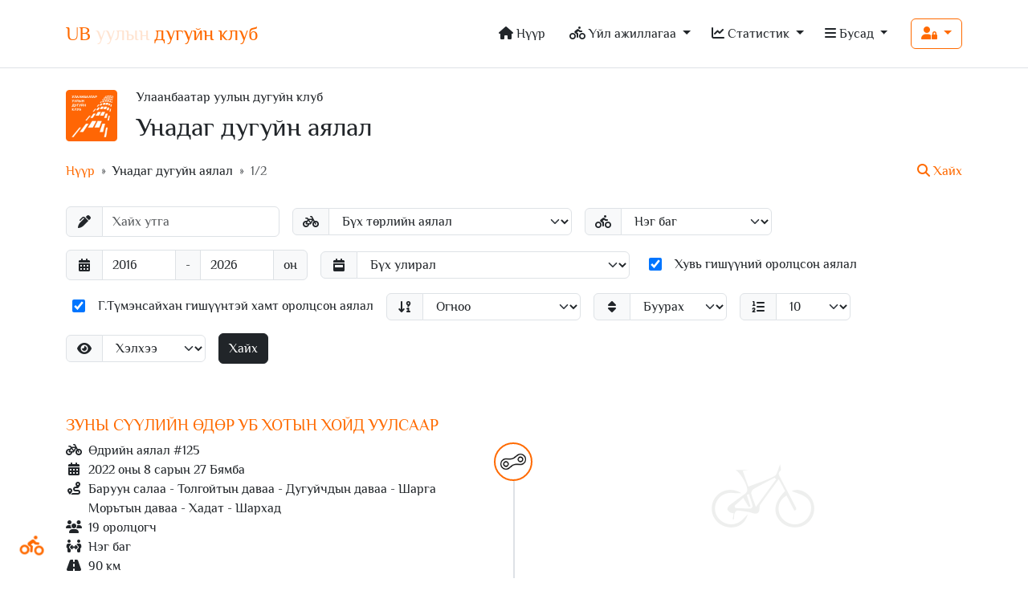

--- FILE ---
content_type: text/html; charset=UTF-8
request_url: https://www.ubmbc.com/bikings?biker=871c06b3019e11ed94840401301c1701&cobiker=871c0aad019e11ed94840401301c1701&grouping=1
body_size: 7985
content:
<!DOCTYPE html>
<html lang="mn">
<head>
<meta charset="utf-8">
<meta http-equiv="X-UA-Compatible" content="IE=edge">
<meta name="viewport" content="width=device-width, initial-scale=1, shrink-to-fit=no">
<title>Унадаг дугуйн аялал</title>
<base href="https://www.ubmbc.com/">
<link rel="apple-touch-icon" sizes="180x180" href="assets/favicon/apple-touch-icon.png">
<link rel="icon" type="image/png" sizes="32x32" href="assets/favicon/favicon-32x32.png">
<link rel="icon" type="image/png" sizes="16x16" href="assets/favicon/favicon-16x16.png">
<link rel="manifest" href="assets/favicon/site.webmanifest">
<link href="assets/bootstrap/css/bootstrap.min.css" rel="stylesheet">
<link href="assets/fonts/fonts.css" rel="stylesheet">
<link href="assets/fontawesome/css/all.css" rel="stylesheet">
<link href="assets/custom/style.css?v=1755515469" rel="stylesheet">
</head>
<body>
<!-- Menu -->
<nav class="navbar navbar-light fixed-top bg-white d-print-none border-bottom py-0 py-lg-3">
	<div class="container-md">
		<button class="btn btn-outline-primary d-block d-xl-none " type="button" data-bs-toggle="offcanvas" data-bs-target="#offcanvasMenu" aria-controls="offcanvasMenu">
			<i class="fas fa-bars"></i>
					</button>
		<div class="offcanvas offcanvas-start" tabindex="-1" id="offcanvasMenu" aria-labelledby="offcanvasMenuLabel">
			<div class="offcanvas-header">
				<span class="offcanvas-title fs-5" id="offcanvasMenuLabel">Үндсэн цэс</span>
				<button type="button" class="btn-close text-reset" data-bs-dismiss="offcanvas" aria-label="Хаах"></button>
			</div>
			<div class="offcanvas-body">
				<ul class="navbar-nav">
					<li class="nav-item">
						<a class="nav-link" href="./"><i class="fas fa-home fa-fw me-1"></i> Нүүр</a>
					</li>
					<li class="nav-item">
						<a class="nav-link" href="bikings">
							<i class="fas fa-biking fa-fw me-1"></i> Унадаг дугуйн аялал
													</a>
					</li>
											<li class="nav-item">
							<a class="nav-link" href="bikings?category=6">
								<i class="icon-ubmbc fa-fw icon-ubmbc-ub240 me-1"></i> УБ 240/24 ультра жийлт
															</a>
						</li>
																<li class="nav-item">
							<a class="nav-link" href="bikings?category=7">
								<i class="icon-ubmbc fa-fw icon-ubmbc-7hills me-1"></i> Дугуйчны долоон даваа сорилго
															</a>
						</li>
										<li class="nav-item">
						<a class="nav-link" href="team"><i class="fa-solid fa-ranking-star fa-fw me-1"></i> МДХ-ны бүртгэл, тэмцээний дүн</a>
					</li>
					<li class="nav-item">
						<a class="nav-link" href="announcements"><i class="fa-solid fa-bullhorn fa-fw me-1"></i> Мэдээ</a>
					</li>
					<li class="nav-item">
						<a class="nav-link" href="knowledge"><i class="fas fa-book fa-fw me-1"></i> Мэдлэгийн сан</a>
					</li>
					<li class="nav-item">
						<a class="nav-link" href="routes"><i class="fas fa-route fa-fw me-1"></i> Маршрут</a>
					</li>
										<li class="nav-item">
						<a class="nav-link" href="honored-bikers"><i class="fa-solid fa-users fa-fw me-1"></i> Цагаан цомог</a>
					</li>
					<li class="nav-item">
						<a class="nav-link" href="annual-statistics"><i class="fa-solid fa-chart-line fa-fw me-1"></i> Жилийн статистик</a>
					</li>
					<li class="nav-item">
						<a class="nav-link" href="open-data"><i class="fa-solid fa-database fa-fw me-1"></i> Нээлттэй өгөгдөл</a>
					</li>
					<li class="nav-item">
						<a class="nav-link" href="statistical-methodology"><i class="fa-solid fa-book fa-fw me-1"></i> Статистик арга зүй</a>
					</li>
											<li class="nav-item">
							<a class="nav-link" href="regulations"><i class="fa-solid fa-handshake fa-fw me-1"></i> Клубийн дүрэм</a>
						</li>
						<li class="nav-item">
							<a class="nav-link" href="brand-book"><i class="icon-ubmbc icon-ubmbc-book-check fa-fw me-1"></i> Брэндбүүк</a>
						</li>
										<li class="nav-item">
						<a class="nav-link" href="tradition-and-reform"><i class="fa-solid fa-timeline fa-fw me-1"></i> Уламжлал шинэчлэл</a>
					</li>
											<li class="nav-item">
							<a class="nav-link" href="contact"><i class="fa-solid fa-envelope fa-fw me-1"></i> Холбоо барих</a>
						</li>
									</ul>
			</div>
		</div>
		<ul class="nav">
			<li class="nav-item py-2">
				<a class="link-primary text-decoration-none fs-4" id="club-name" href="./" title="Улаанбаатар уулын дугуйн клуб">
					УБ уулын дугуйн клуб				</a>
			</li>
		</ul>
		<ul class="nav d-none d-xl-flex">
			<li class="nav-item">
				<a class="btn btn-link text-decoration-none text-reset px-0" href="./"><i class="fas fa-home"></i> Нүүр</a>
			</li>
			<li class="nav-item dropdown ms-3">
				<a class="btn btn-link text-decoration-none text-reset dropdown-toggle" href="#" role="button" data-bs-toggle="dropdown" aria-expanded="false">
					<i class="fa-solid fa-biking"></i> Үйл ажиллагаа
									</a>
				<ul class="dropdown-menu dropdown-menu-end">
					<li>
						<a class="dropdown-item" href="bikings">
							<i class="fa-solid fa-fw fa-biking me-1"></i> Унадаг дугуйн аялал
													</a>
					</li>
											<li>
							<a class="dropdown-item" href="bikings?category=6">
								<i class="icon-ubmbc fa-fw icon-ubmbc-ub240 me-1"></i> УБ 240/24 ультра жийлт
															</a>
						</li>
																<li>
							<a class="dropdown-item" href="bikings?category=7">
								<i class="icon-ubmbc fa-fw icon-ubmbc-7hills me-1"></i> Дугуйчны долоон даваа сорилго
															</a>
						</li>
																<li><hr class="dropdown-divider"></li>
										<li><a class="dropdown-item" href="team"><i class="fa-solid fa-ranking-star fa-fw me-1"></i> МДХ-ны бүртгэл, тэмцээний дүн</a></li>
					<li><hr class="dropdown-divider"></li>
					<li><a class="dropdown-item" href="announcements"><i class="fa-solid fa-bullhorn fa-fw me-1"></i> Мэдээ</a></li>
					<li><a class="dropdown-item" href="knowledge"><i class="fa-solid fa-fw fa-book me-1"></i> Мэдлэгийн сан</a></li>
					<li><a class="dropdown-item" href="routes"><i class="fa-solid fa-fw fa-route me-1"></i> Маршрут</a></li>
				</ul>
			</li>
			<li class="nav-item dropdown">
				<a class="btn btn-link text-decoration-none text-reset dropdown-toggle" href="#" role="button" data-bs-toggle="dropdown" aria-expanded="false">
					<i class="fa-solid fa-chart-line"></i> Статистик
				</a>
				<ul class="dropdown-menu dropdown-menu-end">
					<li><a class="dropdown-item" href="honored-bikers"><i class="fa-solid fa-fw fa-users me-1"></i> Цагаан цомог</a></li>
					<li><a class="dropdown-item" href="annual-statistics"><i class="fa-solid fa-fw fa-chart-pie me-1"></i> Жилийн статистик</a></li>
					<li><a class="dropdown-item" href="open-data"><i class="fa-solid fa-fw fa-database me-1"></i> Нээлттэй өгөгдөл</a></li>
					<li><a class="dropdown-item" href="statistical-methodology"><i class="fa-solid fa-fw fa-book me-1"></i> Арга зүй</a></li>
				</ul>
			</li>
							<li class="nav-item dropdown">
					<a class="btn btn-link text-decoration-none text-reset dropdown-toggle" href="#" role="button" data-bs-toggle="dropdown" aria-expanded="false">
						<i class="fa-solid fa-bars"></i> Бусад
					</a>
					<ul class="dropdown-menu dropdown-menu-end">
						<li><a class="dropdown-item" href="regulations"><i class="fa-solid fa-handshake fa-fw me-1"></i> Клубийн дүрэм</a></li>
						<li><a class="dropdown-item" href="brand-book"><i class="icon-ubmbc icon-ubmbc-book-check fa-fw me-1"></i> Брэндбүүк</a></li>
						<li><a class="dropdown-item" href="tradition-and-reform"><i class="fa-solid fa-timeline fa-fw me-1"></i> Уламжлал шинэчлэл</a></li>
						<li><hr class="dropdown-divider"></li>
						<li><a class="dropdown-item" href="contact"><i class="fa-solid fa-fw fa-envelope me-1"></i> Холбоо барих</a></li>
					</ul>
				</li>
						<li class="nav-item dropdown ms-3">
				<a class="btn btn-outline-primary text-decoration-none dropdown-toggle" href="#" role="button" data-bs-toggle="dropdown" aria-expanded="false">
					<i class="fas fa-user-lock"></i>
				</a>
									<ul class="dropdown-menu dropdown-menu-end">
						<li><a class="dropdown-item" href="login"><i class="fa-solid fa-sign-in-alt fa-fw me-1"></i> Нэвтрэх</a></li>
						<li><a class="dropdown-item" href="create-profile"><i class="fa-solid fa-user-plus fa-fw me-1"></i> Хувийн хэрэг нээх</a></li>
						<li><a class="dropdown-item" href="reset-password"><i class="fa-solid fa-key fa-fw me-1"></i> Нууц үг солих</a></li>
						<li><hr class="dropdown-divider"></li>
						<li><a class="dropdown-item" href="help"><i class="fa-solid fa-circle-question fa-fw me-1"></i> Тусламж</a></li>
					</ul>
							</li>
		</ul>
		<button class="btn btn-outline-primary d-block d-xl-none" type="button" data-bs-toggle="offcanvas" data-bs-target="#offcanvasUser" aria-controls="offcanvasUser">
			<i class="fa-solid fa-user-lock"></i>
		</button>
		<div class="offcanvas offcanvas-end" tabindex="-1" id="offcanvasUser" aria-labelledby="offcanvasUserLabel">
			<div class="offcanvas-header">
				<span class="offcanvas-title fs-5" id="offcanvasUserLabel">Хэрэглэгчийн цэс</span>
				<button type="button" class="btn-close text-reset" data-bs-dismiss="offcanvas" aria-label="Хаах"></button>
			</div>
			<div class="offcanvas-body">
									<ul class="navbar-nav">
						<li class="nav-item">
							<a class="nav-link" href="login"><i class="fa-solid fa-sign-in-alt fa-fw me-1"></i> Нэвтрэх</a>
						</li>
						<li class="nav-item">
							<a class="nav-link" href="create-profile"><i class="fa-solid fa-user-plus fa-fw me-1"></i> Хувийн хэрэг нээх</a>
						</li>
						<li class="nav-item">
							<a class="nav-link" href="reset-password"><i class="fa-solid fa-key fa-fw me-1"></i> Нууц үг солих</a>
						</li>
						<li class="nav-item">
							<a class="nav-link" href="help"><i class="fa-solid fa-circle-question fa-fw me-1"></i> Тусламж</a>
						</li>
					</ul>
							</div>
		</div>
	</div>
</nav>
<!-- Menu Spacer -->
<div class="my-4 py-1 py-lg-4 d-flex d-print-none">
</div>
<!-- Content -->
<div class="container-md mt-3 pt-3">
	<!-- header -->
	<div class="row">
		<div class="col-auto">
			<img style="height:4em;" src="assets/images/logo.png">
		</div>
		<div class="col">
			<h2 class="fs-6 mb-2">Улаанбаатар уулын дугуйн клуб</h2>
			<h1 class="fs-2 mb-4">Унадаг дугуйн аялал</h1>
		</div>
	</div>
						<!-- pagination and admin toolbar -->
	<div class="row flex-md-row-reverse d-print-none">
		<div class="col-auto mb-3 mb-md-0">
			<a class="text-decoration-none" data-bs-toggle="collapse" href="#collapse-search" role="button" aria-expanded="false" aria-controls="collapse-search">
				<i class="fa-solid fa-magnifying-glass"></i> Хайх
			</a>
					</div>
		<div class="col-12 col-md">
			<nav style="--bs-breadcrumb-divider: '&#187;';" aria-label="breadcrumb">
				<ol class="breadcrumb">
					<li class="breadcrumb-item"><a href="./" class="text-decoration-none">Нүүр</a></li>
											<li class="breadcrumb-item">Унадаг дугуйн аялал</li>
						<li class="breadcrumb-item active" aria-current="page">1/2</li>
									</ol>
			</nav>
		</div>
	</div>
	<!-- УБ 240/24 ультра жийлт -->
		<!-- Дугуйчны долоон даваа сорилго -->
		<!-- search -->
	<div class="collapse show d-print-none" id="collapse-search">
		<form class="row row-cols-md-auto g-3 align-items-center pt-3 mb-3" method="get">
			<div class="col-12">
				<label class="visually-hidden" for="title">Хайх утга</label>
				<div class="input-group">
					<div class="input-group-text"><i class="fas fa-fw fa-pen-alt"></i></div>
					<input type="text" class="form-control" id="search" name="search" value="" placeholder="Хайх утга">
				</div>
			</div>
			<div class="col-12">
				<label class="visually-hidden" for="category">Аяллын төрөл</label>
				<div class="input-group">
					<div class="input-group-text"><i class="fas fa-fw fa-bicycle"></i></div>
					<select class="form-select" id="category" name="category">
						<option value="-1" selected>Бүх төрлийн аялал</option>
						<option value="0" >Жийлт</option>
						<option value="1" >Өдрийн аялал</option>
						<option value="2" >Хоногийн аялал</option>
						<option value="3" >Олон хоногийн аялал</option>
						<option value="6" >УБ 240/24 ультра жийлт</option>
						<option value="7" >Дугуйчны долоон даваа сорилго</option>
						<option value="4" >Судалгааны аялал</option>
					</select>
				</div>
			</div>
			<div class="col-12" id="groupings">
				<label class="visually-hidden" for="grouping">Багийн хуваарилалт</label>
				<div class="input-group">
					<div class="input-group-text"><i class="fas fa-fw fa-biking"></i></div>
					<select class="form-select" id="grouping" name="grouping">
						<option value="-1" >Бүх төрлийн баг</option>
						<option value="1" selected>Нэг баг</option>
						<option value="2|3" >Олон баг</option>
						<option value="0" >Ганцаарчилсан</option>
						<option value="4" >Хатуу заагаагүй</option>
					</select>
				</div>
			</div>
			<div class="col-12">
				<label class="visually-hidden" for="year-min">Он</label>
				<div class="input-group">
					<div class="input-group-text"><i class="fas fa-fw fa-calendar-alt"></i></div>
					<input type="number" class="form-control" id="year-min" name="year-min" value="2016" min="2016" max="2026">
					<div class="input-group-text">-</div>
					<input type="number" class="form-control" id="year-max" name="year-max" value="2026" min="2016" max="2026">
					<div class="input-group-text">он</div>
				</div>
			</div>
			<div class="col-12" id="seasons">
				<label class="visually-hidden" for="season">Улирал</label>
				<div class="input-group">
					<div class="input-group-text"><i class="fas fa-fw fa-calendar-week"></i></div>
					<select class="form-select" id="season" name="season">
						<option value="1:12" selected>Бүх улирал</option>
						<option value="3,4,5,6" >Хаврын аяллын улирал (3, 4, 5, 6 сар)</option>
						<option value="7" >Зун (7 сар)</sub></option>
						<option value="8,9,10" >Намрын аяллын улирал (8, 9, 10 сар)</option>
						<option value="11,12,1,2" >Өвөл (11, 12, 1, 2 сар)</sub></option>
					</select>
				</div>
			</div>
							<div class="col-12">
					<div class="form-check form-switch">
						<input class="form-check-input" type="checkbox" role="switch" id="biker" name="biker" value="871c06b3019e11ed94840401301c1701" checked onchange="on_cobikers_change()">
						<label class="form-check-label" for="biker">Хувь гишүүний оролцсон аялал</label>
					</div>
				</div>
										<div class="col-12">
					<div class="form-check form-switch">
						<input class="form-check-input" type="checkbox" role="switch" id="cobiker" name="cobiker" value="871c0aad019e11ed94840401301c1701" checked onchange="on_cobikers_change()">
						<label class="form-check-label" for="cobiker">Г.Түмэнсайхан гишүүнтэй хамт оролцсон аялал</label>
					</div>
				</div>
						<div class="col-12">
				<label class="visually-hidden" for="order-by">Эрэмбэлэх</label>
				<div class="input-group">
					<div class="input-group-text"><i class="fas fa-fw fa-sort-numeric-down-alt"></i></div>
					<select class="form-select" id="order-by" name="order-by">
						<option value="date" selected>Огноо</option>
						<option value="distance" >Замын урт</option>
						<option value="hills" >Давааны тоо</option>
						<option value="participants" >Оролцогчдын тоо</option>
					</select>
				</div>
			</div>
			<div class="col-12">
				<label class="visually-hidden" for="order-type">Эрэмбэлэх байдал</label>
				<div class="input-group">
					<div class="input-group-text"><i class="fas fa-fw fa-sort"></i></div>
					<select class="form-select" id="order-type" name="order-type">
						<option value="desc" selected>Буурах</option>
						<option value="asc" >Өсөх</option>
					</select>
				</div>
			</div>
			<div class="col-12">
				<label class="visually-hidden" for="limit">Тоо ширхэг</label>
				<div class="input-group">
					<div class="input-group-text"><i class="fas fa-fw fa-list-ol"></i></div>
					<select class="form-select" id="limit" name="limit">
						<option value="10" selected>10</option>
						<option value="25" >25</option>
						<option value="50" >50</option>
						<option value="100" >100</option>
					</select>
				</div>
			</div>
			<div class="col-12">
				<label class="visually-hidden" for="view">Харах хэлбэр</label>
				<div class="input-group">
					<div class="input-group-text"><i class="fas fa-fw fa-eye"></i></div>
					<select class="form-select" id="view" name="view">
						<option value="list" selected>Хэлхээ</option>
						<option value="table" >Хүснэгт</option>
					</select>
				</div>
			</div>
			<div class="col-12">
				<button type="submit" class="btn btn-dark">Хайх</button>
			</div>
		</form>
	</div>
	<!-- bikings -->
			<div class="pt-3">
										<div class="row flex-md-row-reverse">
					<!--spacer-->
					<div class="col-auto col-md d-flex align-items-center justify-content-center">
						<img class="opacity-25 d-none d-md-block" src="assets/images/mtb.png" alt="" width="128" height="79">
					</div>
					<!-- center image & middle line -->
					<div class="col-auto text-center d-block position-relative me-2 mx-md-4">
						<div class="row h-25">
							<div class="col"></div>
							<div class="col"></div>
						</div>
						<span class="position-absolute start-0">
							<a href="biking/236?grouping=1&biker=871c06b3019e11ed94840401301c1701&cobiker=871c0aad019e11ed94840401301c1701">
								<img class="rounded-circle border border-primary border-2 bg-body" src="assets/images/chain.png" alt="" width="48" height="48">
							</a>
						</span>
						<div class="row h-75">
							<div class="col border-end border-2"></div>
							<div class="col"></div>
						</div>
					</div>
					<!-- biking -->
					<div class="col py-2">
						<div class="card border-0 h-100 position-relative mt-0">
							<span class="position-absolute top-0 start-0 translate-middle-y">
																							</span>
							<div class="card-body p-0 pt-4">
								<h3 class="fs-5 text-uppercase"><a class="text-decoration-none" href="biking/236?grouping=1&biker=871c06b3019e11ed94840401301c1701&cobiker=871c0aad019e11ed94840401301c1701">Зуны сүүлийн өдөр УБ хотын хойд уулсаар</a></h3>
								<div class="row gx-2">
									<div class="col-auto">
										<i class="fas fa-fw fa-bicycle"></i>
									</div>
									<div class="col">
										Өдрийн аялал #125									</div>
								</div>
								<div class="row gx-2">
									<div class="col-auto">
										<i class="fas fa-fw fa-calendar-alt"></i>
									</div>
									<div class="col">
										2022 оны 8 сарын 27 Бямба									</div>
								</div>
								<div class="row gx-2">
									<div class="col-auto">
										<i class="fas fa-fw fa-route"></i>
									</div>
									<div class="col">
										Баруун салаа - Толгойтын даваа - Дугуйчдын даваа - Шарга Морьтын даваа - Хадат - Шархад									</div>
								</div>
																	<div class="row gx-2">
										<div class="col-auto">
											<i class="fas fa-fw fa-users"></i>
										</div>
										<div class="col">
											19 оролцогч
										</div>
									</div>
																<div class="row gx-2">
									<div class="col-auto">
										<i class="fas fa-fw fa-people-arrows"></i>
									</div>
									<div class="col">
										Нэг баг									</div>
								</div>
								<div class="row gx-2">
									<div class="col-auto">
										<i class="fas fa-fw fa-road"></i>
									</div>
									<div class="col">
										90 км
									</div>
								</div>
								<div class="row gx-2">
									<div class="col-auto">
										<i class="fas fa-fw fa-mountain"></i>
									</div>
									<div class="col">
										5									</div>
								</div>
							</div>
						</div>
					</div>
				</div>
							<div class="row ">
					<!--spacer-->
					<div class="col-auto col-md d-flex align-items-center justify-content-center">
						<img class="opacity-25 d-none d-md-block" src="assets/images/mtb.png" alt="" width="128" height="79">
					</div>
					<!-- center image & middle line -->
					<div class="col-auto text-center d-block position-relative me-2 mx-md-4">
						<div class="row h-25">
							<div class="col border-end border-2"></div>
							<div class="col"></div>
						</div>
						<span class="position-absolute start-0">
							<a href="biking/227?grouping=1&biker=871c06b3019e11ed94840401301c1701&cobiker=871c0aad019e11ed94840401301c1701">
								<img class="rounded-circle border border-primary border-2 bg-body" src="assets/images/chain.png" alt="" width="48" height="48">
							</a>
						</span>
						<div class="row h-75">
							<div class="col border-end border-2"></div>
							<div class="col"></div>
						</div>
					</div>
					<!-- biking -->
					<div class="col py-2">
						<div class="card border-0 h-100 position-relative mt-0">
							<span class="position-absolute top-0 start-0 translate-middle-y">
																							</span>
							<div class="card-body p-0 pt-4">
								<h3 class="fs-5 text-uppercase"><a class="text-decoration-none" href="biking/227?grouping=1&biker=871c06b3019e11ed94840401301c1701&cobiker=871c0aad019e11ed94840401301c1701">Баянзүрх уул буюу зуны хаалт 2022 он</a></h3>
								<div class="row gx-2">
									<div class="col-auto">
										<i class="fas fa-fw fa-bicycle"></i>
									</div>
									<div class="col">
										Өдрийн аялал #122									</div>
								</div>
								<div class="row gx-2">
									<div class="col-auto">
										<i class="fas fa-fw fa-calendar-alt"></i>
									</div>
									<div class="col">
										2022 оны 7 сарын 2 Бямба									</div>
								</div>
								<div class="row gx-2">
									<div class="col-auto">
										<i class="fas fa-fw fa-route"></i>
									</div>
									<div class="col">
										Дүнжингарав - Баянзүрхийн товчоо - Ургах наран хороолол - Баянзүрх хайрхан - Суул даваа - Туул гол - Суул даваа - Баянзүрхийн товчоо - Дүнжингарав									</div>
								</div>
																	<div class="row gx-2">
										<div class="col-auto">
											<i class="fas fa-fw fa-users"></i>
										</div>
										<div class="col">
											15 оролцогч
										</div>
									</div>
																<div class="row gx-2">
									<div class="col-auto">
										<i class="fas fa-fw fa-people-arrows"></i>
									</div>
									<div class="col">
										Нэг баг									</div>
								</div>
								<div class="row gx-2">
									<div class="col-auto">
										<i class="fas fa-fw fa-road"></i>
									</div>
									<div class="col">
										59 км
									</div>
								</div>
								<div class="row gx-2">
									<div class="col-auto">
										<i class="fas fa-fw fa-mountain"></i>
									</div>
									<div class="col">
										3									</div>
								</div>
							</div>
						</div>
					</div>
				</div>
							<div class="row flex-md-row-reverse">
					<!--spacer-->
					<div class="col-auto col-md d-flex align-items-center justify-content-center">
						<img class="opacity-25 d-none d-md-block" src="assets/images/mtb.png" alt="" width="128" height="79">
					</div>
					<!-- center image & middle line -->
					<div class="col-auto text-center d-block position-relative me-2 mx-md-4">
						<div class="row h-25">
							<div class="col border-end border-2"></div>
							<div class="col"></div>
						</div>
						<span class="position-absolute start-0">
							<a href="biking/218?grouping=1&biker=871c06b3019e11ed94840401301c1701&cobiker=871c0aad019e11ed94840401301c1701">
								<img class="rounded-circle border border-primary border-2 bg-body" src="assets/images/chain.png" alt="" width="48" height="48">
							</a>
						</span>
						<div class="row h-75">
							<div class="col border-end border-2"></div>
							<div class="col"></div>
						</div>
					</div>
					<!-- biking -->
					<div class="col py-2">
						<div class="card border-0 h-100 position-relative mt-0">
							<span class="position-absolute top-0 start-0 translate-middle-y">
																							</span>
							<div class="card-body p-0 pt-4">
								<h3 class="fs-5 text-uppercase"><a class="text-decoration-none" href="biking/218?grouping=1&biker=871c06b3019e11ed94840401301c1701&cobiker=871c0aad019e11ed94840401301c1701">Духын даваа буюу цасан дундаас анхилсан зуны ногооны үнэр</a></h3>
								<div class="row gx-2">
									<div class="col-auto">
										<i class="fas fa-fw fa-bicycle"></i>
									</div>
									<div class="col">
										Өдрийн аялал #118									</div>
								</div>
								<div class="row gx-2">
									<div class="col-auto">
										<i class="fas fa-fw fa-calendar-alt"></i>
									</div>
									<div class="col">
										2022 оны 5 сарын 7 Бямба									</div>
								</div>
								<div class="row gx-2">
									<div class="col-auto">
										<i class="fas fa-fw fa-route"></i>
									</div>
									<div class="col">
										Хандгайт - Духын даваа - Санзай									</div>
								</div>
																	<div class="row gx-2">
										<div class="col-auto">
											<i class="fas fa-fw fa-users"></i>
										</div>
										<div class="col">
											16 оролцогч
										</div>
									</div>
																<div class="row gx-2">
									<div class="col-auto">
										<i class="fas fa-fw fa-people-arrows"></i>
									</div>
									<div class="col">
										Нэг баг									</div>
								</div>
								<div class="row gx-2">
									<div class="col-auto">
										<i class="fas fa-fw fa-road"></i>
									</div>
									<div class="col">
										76 км
									</div>
								</div>
								<div class="row gx-2">
									<div class="col-auto">
										<i class="fas fa-fw fa-mountain"></i>
									</div>
									<div class="col">
										2									</div>
								</div>
							</div>
						</div>
					</div>
				</div>
							<div class="row ">
					<!--spacer-->
					<div class="col-auto col-md d-flex align-items-center justify-content-center">
						<img class="opacity-25 d-none d-md-block" src="assets/images/mtb.png" alt="" width="128" height="79">
					</div>
					<!-- center image & middle line -->
					<div class="col-auto text-center d-block position-relative me-2 mx-md-4">
						<div class="row h-25">
							<div class="col border-end border-2"></div>
							<div class="col"></div>
						</div>
						<span class="position-absolute start-0">
							<a href="biking/214?grouping=1&biker=871c06b3019e11ed94840401301c1701&cobiker=871c0aad019e11ed94840401301c1701">
								<img class="rounded-circle border border-primary border-2 bg-body" src="assets/images/chain.png" alt="" width="48" height="48">
							</a>
						</span>
						<div class="row h-75">
							<div class="col border-end border-2"></div>
							<div class="col"></div>
						</div>
					</div>
					<!-- biking -->
					<div class="col py-2">
						<div class="card border-0 h-100 position-relative mt-0">
							<span class="position-absolute top-0 start-0 translate-middle-y">
																							</span>
							<div class="card-body p-0 pt-4">
								<h3 class="fs-5 text-uppercase"><a class="text-decoration-none" href="biking/214?grouping=1&biker=871c06b3019e11ed94840401301c1701&cobiker=871c0aad019e11ed94840401301c1701">НУРАМТЫН ДАВАА</a></h3>
								<div class="row gx-2">
									<div class="col-auto">
										<i class="fas fa-fw fa-bicycle"></i>
									</div>
									<div class="col">
										Өдрийн аялал #115									</div>
								</div>
								<div class="row gx-2">
									<div class="col-auto">
										<i class="fas fa-fw fa-calendar-alt"></i>
									</div>
									<div class="col">
										2022 оны 4 сарын 16 Бямба									</div>
								</div>
								<div class="row gx-2">
									<div class="col-auto">
										<i class="fas fa-fw fa-route"></i>
									</div>
									<div class="col">
										Хадат - Нурамтын даваа - Гацуурт									</div>
								</div>
																	<div class="row gx-2">
										<div class="col-auto">
											<i class="fas fa-fw fa-users"></i>
										</div>
										<div class="col">
											19 оролцогч
										</div>
									</div>
																<div class="row gx-2">
									<div class="col-auto">
										<i class="fas fa-fw fa-people-arrows"></i>
									</div>
									<div class="col">
										Нэг баг									</div>
								</div>
								<div class="row gx-2">
									<div class="col-auto">
										<i class="fas fa-fw fa-road"></i>
									</div>
									<div class="col">
										78 км
									</div>
								</div>
								<div class="row gx-2">
									<div class="col-auto">
										<i class="fas fa-fw fa-mountain"></i>
									</div>
									<div class="col">
										2									</div>
								</div>
							</div>
						</div>
					</div>
				</div>
							<div class="row flex-md-row-reverse">
					<!--spacer-->
					<div class="col-auto col-md d-flex align-items-center justify-content-center">
						<img class="opacity-25 d-none d-md-block" src="assets/images/mtb.png" alt="" width="128" height="79">
					</div>
					<!-- center image & middle line -->
					<div class="col-auto text-center d-block position-relative me-2 mx-md-4">
						<div class="row h-25">
							<div class="col border-end border-2"></div>
							<div class="col"></div>
						</div>
						<span class="position-absolute start-0">
							<a href="biking/212?grouping=1&biker=871c06b3019e11ed94840401301c1701&cobiker=871c0aad019e11ed94840401301c1701">
								<img class="rounded-circle border border-primary border-2 bg-body" src="assets/images/chain.png" alt="" width="48" height="48">
							</a>
						</span>
						<div class="row h-75">
							<div class="col border-end border-2"></div>
							<div class="col"></div>
						</div>
					</div>
					<!-- biking -->
					<div class="col py-2">
						<div class="card border-0 h-100 position-relative mt-0">
							<span class="position-absolute top-0 start-0 translate-middle-y">
																							</span>
							<div class="card-body p-0 pt-4">
								<h3 class="fs-5 text-uppercase"><a class="text-decoration-none" href="biking/212?grouping=1&biker=871c06b3019e11ed94840401301c1701&cobiker=871c0aad019e11ed94840401301c1701">ДАВААНЫ БУЮУ ТӨМӨР ЗАМЫН ДАГУУ</a></h3>
								<div class="row gx-2">
									<div class="col-auto">
										<i class="fas fa-fw fa-bicycle"></i>
									</div>
									<div class="col">
										Өдрийн аялал #113									</div>
								</div>
								<div class="row gx-2">
									<div class="col-auto">
										<i class="fas fa-fw fa-calendar-alt"></i>
									</div>
									<div class="col">
										2022 оны 4 сарын 2 Бямба									</div>
								</div>
								<div class="row gx-2">
									<div class="col-auto">
										<i class="fas fa-fw fa-route"></i>
									</div>
									<div class="col">
										Эмээлт- Давааны- 361 гарам- Рашаант- Тахилтын даваа- Орбит									</div>
								</div>
																	<div class="row gx-2">
										<div class="col-auto">
											<i class="fas fa-fw fa-users"></i>
										</div>
										<div class="col">
											25 оролцогч
										</div>
									</div>
																<div class="row gx-2">
									<div class="col-auto">
										<i class="fas fa-fw fa-people-arrows"></i>
									</div>
									<div class="col">
										Нэг баг									</div>
								</div>
								<div class="row gx-2">
									<div class="col-auto">
										<i class="fas fa-fw fa-road"></i>
									</div>
									<div class="col">
										97 км
									</div>
								</div>
								<div class="row gx-2">
									<div class="col-auto">
										<i class="fas fa-fw fa-mountain"></i>
									</div>
									<div class="col">
										1									</div>
								</div>
							</div>
						</div>
					</div>
				</div>
							<div class="row ">
					<!--spacer-->
					<div class="col-auto col-md d-flex align-items-center justify-content-center">
						<img class="opacity-25 d-none d-md-block" src="assets/images/mtb.png" alt="" width="128" height="79">
					</div>
					<!-- center image & middle line -->
					<div class="col-auto text-center d-block position-relative me-2 mx-md-4">
						<div class="row h-25">
							<div class="col border-end border-2"></div>
							<div class="col"></div>
						</div>
						<span class="position-absolute start-0">
							<a href="biking/205?grouping=1&biker=871c06b3019e11ed94840401301c1701&cobiker=871c0aad019e11ed94840401301c1701">
								<img class="rounded-circle border border-primary border-2 bg-body" src="assets/images/chain.png" alt="" width="48" height="48">
							</a>
						</span>
						<div class="row h-75">
							<div class="col border-end border-2"></div>
							<div class="col"></div>
						</div>
					</div>
					<!-- biking -->
					<div class="col py-2">
						<div class="card border-0 h-100 position-relative mt-0">
							<span class="position-absolute top-0 start-0 translate-middle-y">
																							</span>
							<div class="card-body p-0 pt-4">
								<h3 class="fs-5 text-uppercase"><a class="text-decoration-none" href="biking/205?grouping=1&biker=871c06b3019e11ed94840401301c1701&cobiker=871c0aad019e11ed94840401301c1701">ЗҮҮН АЦЫН ДАВАА</a></h3>
								<div class="row gx-2">
									<div class="col-auto">
										<i class="fas fa-fw fa-bicycle"></i>
									</div>
									<div class="col">
										Жийлт #40									</div>
								</div>
								<div class="row gx-2">
									<div class="col-auto">
										<i class="fas fa-fw fa-calendar-alt"></i>
									</div>
									<div class="col">
										2021 оны 11 сарын 13 Бямба									</div>
								</div>
								<div class="row gx-2">
									<div class="col-auto">
										<i class="fas fa-fw fa-route"></i>
									</div>
									<div class="col">
										Майхан толгой - Зүүн ацын даваа - Майхан толгой									</div>
								</div>
																	<div class="row gx-2">
										<div class="col-auto">
											<i class="fas fa-fw fa-users"></i>
										</div>
										<div class="col">
											12 оролцогч
										</div>
									</div>
																<div class="row gx-2">
									<div class="col-auto">
										<i class="fas fa-fw fa-people-arrows"></i>
									</div>
									<div class="col">
										Нэг баг									</div>
								</div>
								<div class="row gx-2">
									<div class="col-auto">
										<i class="fas fa-fw fa-road"></i>
									</div>
									<div class="col">
										41 км
									</div>
								</div>
								<div class="row gx-2">
									<div class="col-auto">
										<i class="fas fa-fw fa-mountain"></i>
									</div>
									<div class="col">
										0									</div>
								</div>
							</div>
						</div>
					</div>
				</div>
							<div class="row flex-md-row-reverse">
					<!--spacer-->
					<div class="col-auto col-md d-flex align-items-center justify-content-center">
						<img class="opacity-25 d-none d-md-block" src="assets/images/mtb.png" alt="" width="128" height="79">
					</div>
					<!-- center image & middle line -->
					<div class="col-auto text-center d-block position-relative me-2 mx-md-4">
						<div class="row h-25">
							<div class="col border-end border-2"></div>
							<div class="col"></div>
						</div>
						<span class="position-absolute start-0">
							<a href="biking/199?grouping=1&biker=871c06b3019e11ed94840401301c1701&cobiker=871c0aad019e11ed94840401301c1701">
								<img class="rounded-circle border border-primary border-2 bg-body" src="assets/images/chain.png" alt="" width="48" height="48">
							</a>
						</span>
						<div class="row h-75">
							<div class="col border-end border-2"></div>
							<div class="col"></div>
						</div>
					</div>
					<!-- biking -->
					<div class="col py-2">
						<div class="card border-0 h-100 position-relative mt-0">
							<span class="position-absolute top-0 start-0 translate-middle-y">
																							</span>
							<div class="card-body p-0 pt-4">
								<h3 class="fs-5 text-uppercase"><a class="text-decoration-none" href="biking/199?grouping=1&biker=871c06b3019e11ed94840401301c1701&cobiker=871c0aad019e11ed94840401301c1701">ГОРХИ, МӨСТИЙН УУЛ</a></h3>
								<div class="row gx-2">
									<div class="col-auto">
										<i class="fas fa-fw fa-bicycle"></i>
									</div>
									<div class="col">
										Өдрийн аялал #106									</div>
								</div>
								<div class="row gx-2">
									<div class="col-auto">
										<i class="fas fa-fw fa-calendar-alt"></i>
									</div>
									<div class="col">
										2021 оны 8 сарын 21 Бямба									</div>
								</div>
								<div class="row gx-2">
									<div class="col-auto">
										<i class="fas fa-fw fa-route"></i>
									</div>
									<div class="col">
										Налайх- даваа- Туул гол- Мөстийн уул- даваа- Туул гол- Дэндийн ам- Гацуурт- УБ									</div>
								</div>
																	<div class="row gx-2">
										<div class="col-auto">
											<i class="fas fa-fw fa-users"></i>
										</div>
										<div class="col">
											29 оролцогч
										</div>
									</div>
																<div class="row gx-2">
									<div class="col-auto">
										<i class="fas fa-fw fa-people-arrows"></i>
									</div>
									<div class="col">
										Нэг баг									</div>
								</div>
								<div class="row gx-2">
									<div class="col-auto">
										<i class="fas fa-fw fa-road"></i>
									</div>
									<div class="col">
										116 км
									</div>
								</div>
								<div class="row gx-2">
									<div class="col-auto">
										<i class="fas fa-fw fa-mountain"></i>
									</div>
									<div class="col">
										1									</div>
								</div>
							</div>
						</div>
					</div>
				</div>
							<div class="row ">
					<!--spacer-->
					<div class="col-auto col-md d-flex align-items-center justify-content-center">
						<img class="opacity-25 d-none d-md-block" src="assets/images/mtb.png" alt="" width="128" height="79">
					</div>
					<!-- center image & middle line -->
					<div class="col-auto text-center d-block position-relative me-2 mx-md-4">
						<div class="row h-25">
							<div class="col border-end border-2"></div>
							<div class="col"></div>
						</div>
						<span class="position-absolute start-0">
							<a href="biking/198?grouping=1&biker=871c06b3019e11ed94840401301c1701&cobiker=871c0aad019e11ed94840401301c1701">
								<img class="rounded-circle border border-primary border-2 bg-body" src="assets/images/chain.png" alt="" width="48" height="48">
							</a>
						</span>
						<div class="row h-75">
							<div class="col border-end border-2"></div>
							<div class="col"></div>
						</div>
					</div>
					<!-- biking -->
					<div class="col py-2">
						<div class="card border-0 h-100 position-relative mt-0">
							<span class="position-absolute top-0 start-0 translate-middle-y">
																							</span>
							<div class="card-body p-0 pt-4">
								<h3 class="fs-5 text-uppercase"><a class="text-decoration-none" href="biking/198?grouping=1&biker=871c06b3019e11ed94840401301c1701&cobiker=871c0aad019e11ed94840401301c1701">НУРАМТЫН ДАВАА, ХАДАТ БУЮУ НАМРЫН НЭЭЛТ 2021 ОН</a></h3>
								<div class="row gx-2">
									<div class="col-auto">
										<i class="fas fa-fw fa-bicycle"></i>
									</div>
									<div class="col">
										Өдрийн аялал #105									</div>
								</div>
								<div class="row gx-2">
									<div class="col-auto">
										<i class="fas fa-fw fa-calendar-alt"></i>
									</div>
									<div class="col">
										2021 оны 8 сарын 14 Бямба									</div>
								</div>
								<div class="row gx-2">
									<div class="col-auto">
										<i class="fas fa-fw fa-route"></i>
									</div>
									<div class="col">
										Гацуурт- Шар хоолой- Нурамтын даваа- Хойд Баян гол- Улиастай гол- Хадат- Бэлхийн ам- УБ									</div>
								</div>
																	<div class="row gx-2">
										<div class="col-auto">
											<i class="fas fa-fw fa-users"></i>
										</div>
										<div class="col">
											27 оролцогч
										</div>
									</div>
																<div class="row gx-2">
									<div class="col-auto">
										<i class="fas fa-fw fa-people-arrows"></i>
									</div>
									<div class="col">
										Нэг баг									</div>
								</div>
								<div class="row gx-2">
									<div class="col-auto">
										<i class="fas fa-fw fa-road"></i>
									</div>
									<div class="col">
										80 км
									</div>
								</div>
								<div class="row gx-2">
									<div class="col-auto">
										<i class="fas fa-fw fa-mountain"></i>
									</div>
									<div class="col">
										2									</div>
								</div>
							</div>
						</div>
					</div>
				</div>
							<div class="row flex-md-row-reverse">
					<!--spacer-->
					<div class="col-auto col-md d-flex align-items-center justify-content-center">
						<img class="opacity-25 d-none d-md-block" src="assets/images/mtb.png" alt="" width="128" height="79">
					</div>
					<!-- center image & middle line -->
					<div class="col-auto text-center d-block position-relative me-2 mx-md-4">
						<div class="row h-25">
							<div class="col border-end border-2"></div>
							<div class="col"></div>
						</div>
						<span class="position-absolute start-0">
							<a href="biking/193?grouping=1&biker=871c06b3019e11ed94840401301c1701&cobiker=871c0aad019e11ed94840401301c1701">
								<img class="rounded-circle border border-primary border-2 bg-body" src="assets/images/chain.png" alt="" width="48" height="48">
							</a>
						</span>
						<div class="row h-75">
							<div class="col border-end border-2"></div>
							<div class="col"></div>
						</div>
					</div>
					<!-- biking -->
					<div class="col py-2">
						<div class="card border-0 h-100 position-relative mt-0">
							<span class="position-absolute top-0 start-0 translate-middle-y">
																							</span>
							<div class="card-body p-0 pt-4">
								<h3 class="fs-5 text-uppercase"><a class="text-decoration-none" href="biking/193?grouping=1&biker=871c06b3019e11ed94840401301c1701&cobiker=871c0aad019e11ed94840401301c1701">ЗУНЫ ХАЛУУН ӨДӨР</a></h3>
								<div class="row gx-2">
									<div class="col-auto">
										<i class="fas fa-fw fa-bicycle"></i>
									</div>
									<div class="col">
										Өдрийн аялал #103									</div>
								</div>
								<div class="row gx-2">
									<div class="col-auto">
										<i class="fas fa-fw fa-calendar-alt"></i>
									</div>
									<div class="col">
										2021 оны 6 сарын 5 Бямба									</div>
								</div>
								<div class="row gx-2">
									<div class="col-auto">
										<i class="fas fa-fw fa-route"></i>
									</div>
									<div class="col">
										Буянт Ухаа- Айдасын даваа- Өлзийт суурин- Шувуу суурин- Сонгино суурин- Морингийн даваа- Нисэх- Буянт Ухаа									</div>
								</div>
																	<div class="row gx-2">
										<div class="col-auto">
											<i class="fas fa-fw fa-users"></i>
										</div>
										<div class="col">
											33 оролцогч
										</div>
									</div>
																<div class="row gx-2">
									<div class="col-auto">
										<i class="fas fa-fw fa-people-arrows"></i>
									</div>
									<div class="col">
										Нэг баг									</div>
								</div>
								<div class="row gx-2">
									<div class="col-auto">
										<i class="fas fa-fw fa-road"></i>
									</div>
									<div class="col">
										82 км
									</div>
								</div>
								<div class="row gx-2">
									<div class="col-auto">
										<i class="fas fa-fw fa-mountain"></i>
									</div>
									<div class="col">
										1									</div>
								</div>
							</div>
						</div>
					</div>
				</div>
							<div class="row ">
					<!--spacer-->
					<div class="col-auto col-md d-flex align-items-center justify-content-center">
						<img class="opacity-25 d-none d-md-block" src="assets/images/mtb.png" alt="" width="128" height="79">
					</div>
					<!-- center image & middle line -->
					<div class="col-auto text-center d-block position-relative me-2 mx-md-4">
						<div class="row h-25">
							<div class="col border-end border-2"></div>
							<div class="col"></div>
						</div>
						<span class="position-absolute start-0">
							<a href="biking/190?grouping=1&biker=871c06b3019e11ed94840401301c1701&cobiker=871c0aad019e11ed94840401301c1701">
								<img class="rounded-circle border border-primary border-2 bg-body" src="assets/images/chain.png" alt="" width="48" height="48">
							</a>
						</span>
						<div class="row h-75">
							<div class="col border-end border-2"></div>
							<div class="col"></div>
						</div>
					</div>
					<!-- biking -->
					<div class="col py-2">
						<div class="card border-0 h-100 position-relative mt-0">
							<span class="position-absolute top-0 start-0 translate-middle-y">
																							</span>
							<div class="card-body p-0 pt-4">
								<h3 class="fs-5 text-uppercase"><a class="text-decoration-none" href="biking/190?grouping=1&biker=871c06b3019e11ed94840401301c1701&cobiker=871c0aad019e11ed94840401301c1701">ГҮНТ, БАРУУНТУРУУНЫ ДАВАА БУЮУ ЗУНЫ ЦАСАН ШУУРГА</a></h3>
								<div class="row gx-2">
									<div class="col-auto">
										<i class="fas fa-fw fa-bicycle"></i>
									</div>
									<div class="col">
										Өдрийн аялал #102									</div>
								</div>
								<div class="row gx-2">
									<div class="col-auto">
										<i class="fas fa-fw fa-calendar-alt"></i>
									</div>
									<div class="col">
										2021 оны 5 сарын 22 Бямба									</div>
								</div>
								<div class="row gx-2">
									<div class="col-auto">
										<i class="fas fa-fw fa-route"></i>
									</div>
									<div class="col">
										Жигжид- Гүнтийн даваа- Жаргалант- 361 гарам- Баруунтурууны даваа- Таван шар- УБ									</div>
								</div>
																	<div class="row gx-2">
										<div class="col-auto">
											<i class="fas fa-fw fa-users"></i>
										</div>
										<div class="col">
											20 оролцогч
										</div>
									</div>
																<div class="row gx-2">
									<div class="col-auto">
										<i class="fas fa-fw fa-people-arrows"></i>
									</div>
									<div class="col">
										Нэг баг									</div>
								</div>
								<div class="row gx-2">
									<div class="col-auto">
										<i class="fas fa-fw fa-road"></i>
									</div>
									<div class="col">
										90 км
									</div>
								</div>
								<div class="row gx-2">
									<div class="col-auto">
										<i class="fas fa-fw fa-mountain"></i>
									</div>
									<div class="col">
										2									</div>
								</div>
							</div>
						</div>
					</div>
				</div>
										<div class="row pb-5">
					<!--spacer-->
					<div class="col-auto col-md">
					</div>
					<!-- center link & middle line -->
					<div class="col-auto text-center d-block position-relative me-2 mx-md-4">
						<div class="row h-75">
							<div class="col border-end border-2"></div>
							<div class="col"></div>
						</div>
						<span class="position-absolute start-0">
							<a href="bikings?grouping=1&biker=871c06b3019e11ed94840401301c1701&cobiker=871c0aad019e11ed94840401301c1701&page=2">
								<img class="rounded-circle border border-primary border-2" src="assets/images/chains.png" alt="Хуучин аяллууд" width="48" height="48">
							</a>
						</span>
						<div class="row h-0">
							<div class="col"></div>
							<div class="col"></div>
						</div>
					</div>
					<!--spacer-->
					<div class="col pb-5">
					</div>
				</div>
					</div>
	</div>
<!-- Footer -->
<footer class="text-center my-4">
	&copy; 2016 УБ УУЛЫН ДУГУЙН КЛУБ</footer>
<!-- Modal -->
<div class="modal fade" id="myModal" data-bs-backdrop="static" tabindex="-1" role="dialog" aria-labelledby="myModalLabel" aria-hidden="true">
	<div class="modal-dialog modal-dialog-scrollable">
		<div class="modal-content shadow-lg">
			<div class="modal-header border-0">
				<h5 class="modal-title" id="myModalLabel"></h5>
				<button type="button" class="btn-close" data-bs-dismiss="modal" aria-label="Хаах"></button>
			</div>
			<div class="progress" style="height: 1px;">
				<div id="myModalProgress" class="progress-bar"></div>
			</div>
			<div class="modal-body pb-4" id="myModalBody">
				
			</div>
		</div>
	</div>
</div>
	<div class="position-fixed bottom-0 start-0 ms-3 mb-3 d-print-none" style="z-index: 1000000;">
		<button type="button" class="btn btn-outline-primary rounded-circle border-0 p-4 position-relative" data-bs-toggle="modal" data-bs-target="#invitationModal">
			<div class="position-absolute top-50 start-50 translate-middle fs-4">
				<i class="fa-solid fa-shake fa-person-biking"></i>
			</div>
		</button>
	</div>
	<div class="modal fade" id="invitationModal" data-bs-backdrop="static" tabindex="-1" role="dialog" aria-labelledby="invitationModalLabel" aria-hidden="true">
		<div class="modal-dialog modal-dialog-scrollable modal-dialog-centered">
			<div class="modal-content">
				<div class="modal-header">
					<h5 class="modal-title" id="invitationModalLabel">Аялалд хэрхэн оролцох вэ?</h5>
					<button type="button" class="btn-close" data-bs-dismiss="modal" aria-label="Хаах"></button>
				</div>
				<div class="modal-body pb-3 ps-1">
					<ol>
						<li class="mb-2"><a href="create-profile" class="text-decoration-none">Хувийн хэрэг нээх</a> <br> <small class="text-muted">Уг веб сайт дээр хувийн хэрэг нээсэн бол удаах алхамд шилжинэ.</small></li>
						<li class="mb-2">Аялалд бүртгүүлэх <br> <small class="text-muted">Зохион явуулахаар товлосон аяллын хуудсаар дамжуулан аялалд урьдчилж бүртгүүлнэ. Хэрэв та веб сайтад нэвтэрч орсон бол аялалд шууд бүртгүүлж болно. Харин нэвтэрч ороогүй бол нэвтрэх шаардлагатай.</small></li>
						<li>Аялалд оролцох <br> <small class="text-muted">Бүртгүүлсэн аяллын зар дээр заасан цуглах цэгт, аялал эхлэх цагаас өмнө очиж админд хүрэлцэн ирсэнээ мэдүүлнэ. Мөн аялал дуусахад аялалд оролцсоноо админд биечлэн мэдүүлнэ. Таны бүртгэл болон мэдүүлэгт үндэслэн админ таны ирц болон оролцоог веб сайт дахь таны хувийн хэрэгт тэмдэглэнэ.</small></li>
					</ol>
				</div>
			</div>
		</div>
	</div>
	<!-- Modal -->
<div id="modal" class="modal">
	<div class="modal-body">
		<span class="close" onclick="document.getElementById('modal').style.display='none';"></span>
		<div class="modal-content"></div>
	</div>
</div>
<!-- Scripts -->
<script src="assets/jquery/jquery-3.6.0.min.js"></script>
<script src="assets/bootstrap/js/bootstrap.bundle.min.js"></script>
<script src="assets/lazysizes/lazysizes.min.js" async=""></script>
<script src="assets/apexcharts/apexcharts.min.js"></script>
<script src="assets/custom/script.js?v=1768446657"></script>
<script>
$(function () {
	function menu_size() {
		var wv = Math.max(document.documentElement.clientWidth || 0, window.innerWidth || 0);
		var st = $(window).scrollTop();
		if (wv >= 992 && st > 20 || wv < 992 && st > 0) {
			$('.navbar').removeClass('py-lg-3');
			$('.navbar').removeClass('border-bottom');
			$('.navbar').addClass('shadow-lg');
			$('.dropdown-menu').addClass('shadow-lg');
		} else {
			$('.navbar').addClass('py-lg-3');
			$('.navbar').addClass('border-bottom');
			$('.navbar').removeClass('shadow-lg');
			$('.dropdown-menu').removeClass('shadow-lg');
		}
	}
	menu_size();
	$(window).on('scroll', function () {
		menu_size();
	});
});
</script>
<script>
function club_name_animation() {
	$("#club-name").each(function(){
		var club = $(this);
		club.html('<span class="cn-0">УБ </span><span class="cn-1">уулын </span><span class="cn-2">дугуйн </span><span class="cn-3">клуб</span>');
		setTimeout(function () {
			$(".cn-0").fadeOut('slow', function() {
				$(this).html('UB<span class="cn-following-letters"> </span>').fadeIn('fast', function(){
					$(".cn-1").fadeOut('slow', function() {
						$(this).html('M<span class="cn-following-letters">ountain </span>').fadeIn('fast', function(){
							$(".cn-2").fadeOut('slow', function() {
								$(this).html('B<span class="cn-following-letters">iking </span>').fadeIn('fast', function(){
									$(".cn-3").fadeOut('slow', function() {
										$(this).html('C<span class="cn-following-letters">lub</span>').fadeIn('fast', function(){
											setTimeout(function () {
												$(".cn-following-letters").addClass("text-muted");
												setTimeout(function () {
													$(".cn-following-letters").fadeOut(2000, function() {
														club.html('<span class="cn-domain" style="display:none;">www.</span><span class="cn-0">UB<span class="cn-following-letters" style="display:none;"> </span></span><span class="cn-1">M<span class="cn-following-letters" style="display:none;">ountain </span></span><span class="cn-2">B<span class="cn-following-letters" style="display:none;">iking </span></span><span class="cn-3">C<span class="cn-following-letters" style="display:none;">lub</span></span><span class="cn-domain" style="display:none;">.com</span>');
														$(".cn-following-letters").addClass("text-muted");
														setTimeout(function () {
															$(".cn-domain").fadeIn(1000, function(){
																setTimeout(function () {
																	$(".cn-domain").fadeOut(1000, function(){
																		setTimeout(function () {
																			$(".cn-following-letters").fadeIn('slow', function(){
																				setTimeout(function () {
																					$(".cn-following-letters").removeClass("text-muted");
																					setTimeout(function () {
																						$(".cn-0").fadeOut('slow', function() {
																							$(this).html('УБ ').fadeIn('fast', function(){
																								$(".cn-1").fadeOut('slow', function() {
																									$(this).html('уулын ').fadeIn('fast', function(){
																										$(".cn-2").fadeOut('slow', function() {
																											$(this).html('дугуйн ').fadeIn('fast', function(){
																												$(".cn-3").fadeOut('slow', function() {
																													$(this).html('клуб').fadeIn('fast', function(){
																														club.html('УБ уулын дугуйн клуб');
																														setTimeout(function () {
																															club_name_animation();
																														}, 3000);
																													});
																												});
																											});
																										});
																									});
																								});
																							});
																						});
																					}, 1000);
																				}, 1000);
																			});
																		}, 1000);
																	});
																}, 3000);
															});
														}, 1000);
													});
												}, 1000);
											}, 3000);
										});
									});
								});
							});
						});
					});
				});
			});
		}, 1000);
	})
}
$(document).ready(function() {
	club_name_animation();
});
</script>

<script>
function cat_group_season () {
	var category = $("#category").val();
	var groupings = $("#groupings");
	var seasons = $("#seasons");
	if (category > 0) {
		groupings.addClass("d-none");
	} else {
		groupings.removeClass("d-none");
	}
	if (category == 6 || category == 7) {
		seasons.addClass("d-none");
	} else {
		seasons.removeClass("d-none");
	}
}
$("#category").change(function() {
	cat_group_season();
});
$(document).ready(function() {
	cat_group_season();
});
</script><script>
function on_cobikers_change () {
	if ($("[name=biker]").prop("checked") == false) {
		$("[name=cobiker]").prop("checked", false);
	}
}
</script>
</body>
</html>


--- FILE ---
content_type: text/css
request_url: https://www.ubmbc.com/assets/fonts/fonts.css
body_size: 379
content:
/* philosopher-regular - latin_cyrillic-ext_cyrillic */
@font-face {
  font-family: 'Philosopher';
  font-style: normal;
  font-weight: 400;
  src: url('philosopher-v14-latin_cyrillic-ext_cyrillic-regular.eot'); /* IE9 Compat Modes */
  src: local(''),
       url('philosopher-v14-latin_cyrillic-ext_cyrillic-regular.eot?#iefix') format('embedded-opentype'), /* IE6-IE8 */
       url('philosopher-v14-latin_cyrillic-ext_cyrillic-regular.woff2') format('woff2'), /* Super Modern Browsers */
       url('philosopher-v14-latin_cyrillic-ext_cyrillic-regular.woff') format('woff'), /* Modern Browsers */
       url('philosopher-v14-latin_cyrillic-ext_cyrillic-regular.ttf') format('truetype'), /* Safari, Android, iOS */
       url('philosopher-v14-latin_cyrillic-ext_cyrillic-regular.svg#Philosopher') format('svg'); /* Legacy iOS */
}
/* philosopher-700 - latin_cyrillic-ext_cyrillic */
@font-face {
  font-family: 'Philosopher';
  font-style: normal;
  font-weight: 700;
  src: url('philosopher-v14-latin_cyrillic-ext_cyrillic-700.eot'); /* IE9 Compat Modes */
  src: local(''),
       url('philosopher-v14-latin_cyrillic-ext_cyrillic-700.eot?#iefix') format('embedded-opentype'), /* IE6-IE8 */
       url('philosopher-v14-latin_cyrillic-ext_cyrillic-700.woff2') format('woff2'), /* Super Modern Browsers */
       url('philosopher-v14-latin_cyrillic-ext_cyrillic-700.woff') format('woff'), /* Modern Browsers */
       url('philosopher-v14-latin_cyrillic-ext_cyrillic-700.ttf') format('truetype'), /* Safari, Android, iOS */
       url('philosopher-v14-latin_cyrillic-ext_cyrillic-700.svg#Philosopher') format('svg'); /* Legacy iOS */
}

html * {
	font-family: 'Philosopher', Helvetica, sans-serif;
}


--- FILE ---
content_type: text/css
request_url: https://www.ubmbc.com/assets/custom/style.css?v=1755515469
body_size: 886
content:
/*--------------------------------

UBMBC icon font

-------------------------------- */

@font-face {
	font-family: 'UBMBC';
	src: url('../font-icon-ubmbc/fonts/UBMBC.eot');
	src: url('../font-icon-ubmbc/fonts/UBMBC.eot') format('embedded-opentype'),
			 url('../font-icon-ubmbc/fonts/UBMBC.woff2') format('woff2'),
			 url('../font-icon-ubmbc/fonts/UBMBC.woff') format('woff'),
			 url('../font-icon-ubmbc/fonts/UBMBC.ttf') format('truetype'),
			 url('../font-icon-ubmbc/fonts/UBMBC.svg') format('svg');
}

.icon-ubmbc {
	position: relative;
	top: 2px;
	display: inline-block;
	font: normal normal normal 1em/1 'UBMBC';
	font-weight: 400;
	color: inherit;
	-webkit-font-smoothing: antialiased;
	-moz-osx-font-smoothing: grayscale;
}

.badge > .icon-ubmbc {
	line-height: 0.75em;
}

.icon-ubmbc-7hills::before {
  content: "\ea01";
}

.icon-ubmbc-book-check::before {
  content: "\ea02";
}

.icon-ubmbc-ub240::before {
  content: "\ea03";
}

/*--------------------------------

Other Styles

-------------------------------- */

input[readonly] {
	cursor: text;
	background-color: #fff !important;
}
input[type=button], input[type=submit], input[type=reset] {
	font-family: 'Philosopher', Helvetica, sans-serif, 'Font Awesome 5 Free' !important;
}
.video-container {
	position: relative;
	padding-bottom: 56.25%; /* 16:9 */
	padding-top: 25px;
	height: 0;
	margin: 0 0 2em 0;
}
.video-container iframe {
	position: absolute;
	top: 0;
	left: 0;
	width: 100%;
	height: 100%;
}
.home-page-cover {
	background-image: url("../images/cover.svg");
	background-repeat: no-repeat;
	background-position: center;
  background-size: contain;
}
@media print {
	.figure {
		max-width: 50% !important;
		max-height: 25% !important;
	}
	a {
		color: inherit !important;
	}
	.tab-content > .tab-pane {
		display: block !important;
		opacity: 1 !important;
		visibility: visible !important;
	}
}
.disabled {
	opacity: 0.35;
	pointer-events: none;
}
.tox-tinymce {
	border-radius: 6px !important;
}
.mt-6 {
  margin-top: 6rem !important;
}
.fa-spin {
	-webkit-animation: fa-spin 0.5s infinite linear !important;
	animation: fa-spin 0.5s infinite linear !important;
}
.anchor-sticky-menu {
	scroll-margin-top: 70px;}


--- FILE ---
content_type: text/javascript
request_url: https://www.ubmbc.com/assets/custom/script.js?v=1768446657
body_size: 18218
content:
// Prevent href=“#” link from changing the URL hash
//-----------------------------------------------
$(document).on('click', 'a', function(event){
	if($(this).attr('href') == '#'){
		event.preventDefault ? event.preventDefault() : event.returnValue = false;
	}
});

// Sumbit a form by using ajax
//-----------------------------------------------
// Prepares to add "operation" input which has value is defined by name of a clicked input button into the form data.
$(document).on('click', '*[type=submit]', function() {
	$("*[type=submit]").removeAttr("clicked");
	$(this).attr("clicked", "true");
});
$(document).on("submit", "form", function(event) {
	var form = $(this)[0];
	// skip a form which is submitted by the method get
	if (form.method == "get") {
		return;
	}
	// stop the default event handler
	event.preventDefault();
	// submit a form by ajax
	$("*[type=submit]").attr("disabled", true);
	var submit_btn = $("*[type=submit][clicked=true]");
	submit_btn.removeAttr("clicked");
	var spinner = submit_btn.attr("data-fa-icon");
	if (spinner) {
		var spinner_element = $("."+spinner, $(submit_btn));
		if (spinner_element) {
			spinner_element.removeClass(spinner);
			spinner_element.addClass("fa-spinner");
			spinner_element.addClass("fa-spin");
		}
	}
	var action = form.action;
	if (typeof action === 'undefined' || action === false) { // For some browsers, `attr` is undefined; for others, `attr` is false.  Check for both.
		action = '';
	}
	var formData = new FormData($(this)[0]);
	var operation = submit_btn.attr('data-operation');
	if (operation) {
		formData.append('operation', operation);
	}
	formData.append("sender", "my-script");
	var post_max_size = $(form).attr("data-post-max-size");
	if (post_max_size) {
		var attached_content_length = estimateContentLength(formData);
		allowed_content_length = post_max_size * 0.99;
		if (attached_content_length > allowed_content_length) {
			myAlert('Серверт илгээх мэдээллийн хэмжээ заасан хязгаарыг ' + Math.max(Math.ceil(attached_content_length / allowed_content_length * 100 - 100), 1) + ' хувиар давжээ.', 'Анхаар');
			if (spinner && spinner_element) {
				spinner_element.removeClass("fa-spin");
				spinner_element.removeClass("fa-spinner");
				spinner_element.addClass(spinner);
			}
			$("*[type=submit]").removeAttr('disabled');
			return;
		}
	}
	//console.log(estimateContentLength(formData));
	var request = $.ajax({
		url: action,
		method: 'POST',
		data: formData,
		cache: false,
		dataType: 'html',
		contentType: false,
		processData: false,
		xhr: function() {
			var xhr = new window.XMLHttpRequest();
			if (submit_btn.is("button")) {
				var progressbar_added = false;
				xhr.upload.addEventListener("progress", function(evt) {
					if (evt.lengthComputable) {
						var percentComplete = (evt.loaded / evt.total) * 100;
						if (percentComplete < 100) {
							if (!progressbar_added) {
								submit_btn.css("position", "relative");
								submit_btn.append('<div id="myscript-progressbar-container" style="position:absolute; top: 0px; width:100%; left:0px; background-color: white;"><div id="myscript-progressbar" style="background-color: black; height: 2px; width: 0%;"></div></div>');
								progressbar_added = true;
							} else {
								var myscript_progressbar = $("#myscript-progressbar");
								if (myscript_progressbar) {
									myscript_progressbar.css("width", Math.floor(percentComplete).toString() + "%");
								}
							}
						} else {
							if (progressbar_added) {
								submit_btn.css("position", "");
								var myscript_progressbar_container = $("#myscript-progressbar-container");
								if (myscript_progressbar_container) {
									myscript_progressbar_container.remove();
								}
							}
						}
						//console.log(percentComplete);
					}
				}, false);
			}
			return xhr;
		}
	});
	request.done(function (response) {
		if (spinner && spinner_element) {
			spinner_element.removeClass("fa-spin");
			spinner_element.removeClass("fa-spinner");
			spinner_element.addClass(spinner);
		}
		$("*[type=submit]").removeAttr('disabled');
		if (response) {
			// Parse JSON data
			var is_JSON = true;
			try {
				response = jQuery.parseJSON(response);
			} catch(err) {
				is_JSON = false;
			}
			// Check JSON data
			if (!is_JSON) {
				myAlert(response, 'Анхаар');
				return;
			}
			//
			if (response.message != '') {
				if (response.modal_id_prefix !== undefined) {
					myAlert(response.message, response.type, [response.modal_id_prefix, '#response', '#modal']);
				} else {
					myAlert(response.message, response.type);
				}
			}
			//
			var i, length = response.operations.length;
			for (i = 0; i < length; i++) {
				/*
				 * [
				 * 		['type' => 'reset-captcha'],
				 * 		['type' => 'reset-form'],
				 * 		['type' => 'add-class', 'selector' => 'SELECTOR', 'classname' => 'CLASSNAME'],
				 * 		['type' => 'remove-class', 'selector' => 'SELECTOR', 'classname' => 'CLASSNAME'],
				 * 		['type' => 'arithmetic-operation-on-html', 'selector' => 'SELECTOR', 'operator' => 'ONEOF{ + - * / }', 'number' => 'NUMERICALVALUE'],
				 * 		['type' => 'modify-input', 'element' => 'NAME', 'value' => 'VALUE'], // prefer to use "change-attr"
				 * 		['type' => 'modify-value', 'selector' => 'SELECTOR', 'value' => 'VALUE'], // prefer to use "change-attr"
				 * 		['type' => 'change-attr', 'selector' => 'SELECTOR', 'attr' => 'ATTRIBUTE', 'value' => 'VALUE'],
				 * 		['type' => 'checkbox', 'element' => 'NAME', 'checked' => true/false],
				 * 		['type' => 'tab', 'tab' => TAB_ID],
				 * 		['type' => 'disable-element', 'selector' => 'SELECTOR'],
				 * 		['type' => 'enable-element', 'selector' => 'SELECTOR'],
				 * 		['type' => 'remove-element', 'selector' => 'SELECTOR'],
				 * 		['type' => 'append-html', 'selector' => 'SELECTOR', 'value' => 'VALUE'],
				 * 		['type' => 'modify-html', 'selector' => 'SELECTOR', 'value' => 'VALUE'],
				 * 		['type' => 'modify-html-with-effect', 'selector' => 'SELECTOR', 'value' => 'VALUE'],
				 * 		['type' => 'reload-page', 'waitingtime' => 0],
				 * 		['type' => 'redirect', 'redirect_url' => 'URL', 'waitingtime' => 1000, 'change_url'=> TRUE, 'new_title' => ''],
				 * 		['type' => 'set-cookie', 'cookie' => 'name=value;secure;samesite=strict;path=/'],
				 * 		['type' => 'show-bs-modal', 'selector' => 'SELECTOR'],
				 * 		['type' => 'hide-bs-modal', 'selector' => 'SELECTOR'],
				 * 		['type' => 'beep', 'count' => 1],
				 * ];
				 * 
				 */
				switch (response.operations[i].type)
				{
					case 'reset-captcha':
						grecaptcha.reset();
						break;
					case 'reset-form':
						form.reset();
						break;
					case 'add-class':
						$(response.operations[i].selector).addClass(response.operations[i].classname);
						break;
					case 'remove-class':
						$(response.operations[i].selector).removeClass(response.operations[i].classname);
						break;
					case 'arithmetic-operation-on-html':
						var element = $(response.operations[i].selector);
						var num1 = parseFloat(element.html());
						var num2 = parseFloat(response.operations[i].number);
						switch(response.operations[i].operator)
						{
							case '+':
								var num3 = num1 + num2;
								break;
							case '-':
								var num3 = num1 - num2;
								break;
							case '*':
								var num3 = num1 * num2;
								break;
							case '/':
								var num3 = num1 / num2;
								break;
							default:
								var num3 = 0;
						}
						element.html(num3);
						break;
					case 'modify-input': // by name
						$('[name='+response.operations[i].element+']').val(response.operations[i].value);
						break;
					case 'modify-value':
						$(response.operations[i].selector).val(response.operations[i].value);
						break;
					case 'change-attr':
						$(response.operations[i].selector).attr(response.operations[i].attr, response.operations[i].value);
						break;
					case 'checkbox':
						$('[name='+response.operations[i].element+']').prop('checked', response.operations[i].checked);
						break;
					case 'tab':
						$('.nav-tabs a[href="#'+response.operations[i].tab+'"]').tab('show');
						break;
					case 'disable-element':
						var element = $(response.operations[i].selector);
						element.prop("disabled", true);
						break;
					case 'enable-element':
						var element = $(response.operations[i].selector);
						element.prop("disabled", false);
						break;
					case 'remove-element':
						var element = $(response.operations[i].selector);
						element.remove();
						break;
					case 'append-html':
						var element = $(response.operations[i].selector);
						var value = response.operations[i].value;
						element.append(value);
						break;
					case 'modify-html':
						var element = $(response.operations[i].selector);
						var value = response.operations[i].value;
						element.html(value);
						break;
					case 'modify-html-with-effect':
						var element = $(response.operations[i].selector);
						var value = response.operations[i].value;
						element.fadeOut(500, function() {
							element.html(value);
							element.fadeIn(500);
						});
						break;
					case 'reload-page':
						if (response.modal_id_prefix !== undefined && response.message != '' && response.operations[i].waitingtime > 0) {
							var element = document.getElementById(response.modal_id_prefix+'ModalProgress');
							if (element) {
								var width = 0;
								var identity = setInterval(scene, 250);
								function scene() {
									if (width > 100) {
										clearInterval(identity);
										window.location.reload(true);
									} else {
										width = width + 10;
										element.style.width = width + '%';
									}
								}
							} else {
								setTimeout(function() {
									window.location.reload(true);
								}, response.operations[i].waitingtime);
							}
						} else {
							setTimeout(function() {
								window.location.reload(true);
							}, response.operations[i].waitingtime);
						}
						break;
					case 'redirect':
						var url = response.operations[i].redirect_url;
						if (response.operations[i].change_url && history.replaceState) {
							window.history.replaceState(null, '', url);
						} else {
							if (response.modal_id_prefix !== undefined && response.message != '' && response.operations[i].waitingtime > 0) {
								var element = document.getElementById(response.modal_id_prefix+'ModalProgress');
								if (element) {
									var width = 0;
									var identity = setInterval(scene, 250);
									function scene() {
										if (width > 100) {
											clearInterval(identity);
											window.location.replace(url);
										} else {
											width = width + 10;
											element.style.width = width + '%';
										}
									}
								} else {
								setTimeout(function() {
									window.location.replace(url);
								}, response.operations[i].waitingtime);
								}
							} else {
								setTimeout(function() {
									window.location.replace(url);
								}, response.operations[i].waitingtime);
							}
						}
						break;
					case 'set-cookie':
						document.cookie = response.operations[i].cookie;
						break;
					case 'show-bs-modal':
						$(response.operations[i].selector).modal('show');
						break;
					case 'hide-bs-modal':
						$(response.operations[i].selector).modal('hide');
						break;
					case 'beep':
						beep(response.operations[i].count);
						break;
					default:
						// do nothing
				}
			}
		}
		else
		{
			myAlert('Серверээс үл таних хариу ирлээ.', 'Алдаа');
		}
	});
	request.fail(function (jqXHR, textStatus){
		if (spinner && spinner_element) {
			spinner_element.removeClass("fa-spin");
			spinner_element.removeClass("fa-spinner");
			spinner_element.addClass(spinner);
		}
		$("*[type=submit]").removeAttr('disabled');
		myAlert('Үл таних алдаа гарлаа. Нэн тэргүүнд интернэт холболтоо шалгана уу.', 'Алдаа');
//		myAlert(textStatus, 'Алдаа');
	});
});

function estimateContentLength(formData) {
	// Seems to be 44 in WebKit browsers (e.g. Chrome, Safari, etc.),
	// but varies at least in Firefox.
	const baseLength = 50; // estimated max value
	// Seems to be 87 in WebKit browsers (e.g. Chrome, Safari, etc.),
	// but varies at least in Firefox.
	const separatorLength = 115; // estimated max value
	let length = baseLength;
	const entries = formData.entries();
	for (const [key, value] of entries) {
		length += key.length + separatorLength;
		if (typeof value === 'object') {
			length += value.size;
		} else {
			length += String(value).length;
		}
	}
	return length;
}

// Alert
//-----------------------------------------------
function myAlert(message, type = 'Анхаар', selectors = ['my', '#response', '#modal']) {
	if (selectors[0] !== '' && $('#'+selectors[0]+'Modal').length) { // bootstrap modal
		$('#'+selectors[0]+'ModalLabel').html(type);
		$('#'+selectors[0]+'ModalBody').html(message);
		$('#'+selectors[0]+'Modal').modal('show');
	} else if ($(selectors[1]).length) {
		$(selectors[1]).html(message);
	} else if ($(selectors[2]).length) { // custom modal
		$(selectors[2]).find(".modal-content").html(message);
		$(selectors[2]).show();
	} else {
		alert(message);
	}
}

// Beep
//-----------------------------------------------
function beep(beep_count = 1) {
	var beep_sound = new Audio("[data-uri]");
	beep_sound.play();
	if (beep_count > 1) {
		const beep_interval = setInterval(beep_timer, 1000);
		function beep_timer() {
			beep_sound.play();
			beep_count--;
			if (beep_count == 1) {
				clearInterval(beep_interval);
			}
		}
	}
}

// Show password
//-----------------------------------------------
function show_password(btn) {
	var psw = $(btn).closest(".input-group").children("input");
	var icon = $(btn).children("i");
	if (psw.attr("type") === "password") {
		psw.attr("type", "text");
		icon.removeClass("fa-eye");
		icon.addClass("fa-eye-slash");
	} else {
		psw.attr("type", "password");
		icon.removeClass("fa-eye-slash");
		icon.addClass("fa-eye");
	}
}
